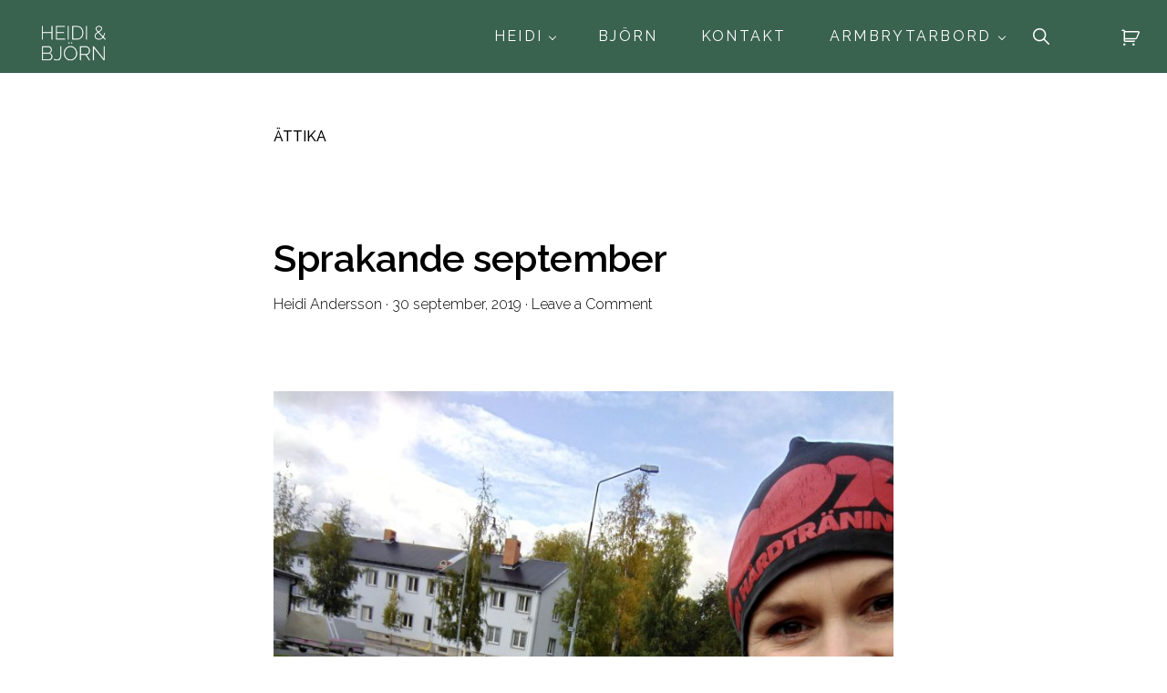

--- FILE ---
content_type: text/html; charset=UTF-8
request_url: https://heidiandersson.com/tag/attika/
body_size: 17743
content:
<!DOCTYPE html>
<html lang="sv-SE">
<head >
<meta charset="UTF-8" />
<meta name="viewport" content="width=device-width, initial-scale=1" />
<title>Etikett: ättika - Heidi &amp; Björn</title>
		<style>img:is([sizes="auto" i], [sizes^="auto," i]) { contain-intrinsic-size: 3000px 1500px }</style>
		
<!-- The SEO Framework av Sybre Waaijer -->
<meta name="robots" content="max-snippet:-1,max-image-preview:large,max-video-preview:-1" />
<link rel="canonical" href="https://heidiandersson.com/tag/attika/" />
<meta property="og:type" content="website" />
<meta property="og:locale" content="sv_SE" />
<meta property="og:site_name" content="Heidi &amp; Björn" />
<meta property="og:title" content="Etikett: ättika" />
<meta property="og:url" content="https://heidiandersson.com/tag/attika/" />
<meta property="og:image" content="https://heidiandersson.com/wp-content/uploads/2024/09/cropped-HB1-1.png" />
<meta property="og:image:width" content="1160" />
<meta property="og:image:height" content="768" />
<meta name="twitter:card" content="summary_large_image" />
<meta name="twitter:title" content="Etikett: ättika" />
<meta name="twitter:image" content="https://heidiandersson.com/wp-content/uploads/2024/09/cropped-HB1-1.png" />
<script type="application/ld+json">{"@context":"https://schema.org","@graph":[{"@type":"WebSite","@id":"https://heidiandersson.com/#/schema/WebSite","url":"https://heidiandersson.com/","name":"Heidi & Björn","inLanguage":"sv-SE","potentialAction":{"@type":"SearchAction","target":{"@type":"EntryPoint","urlTemplate":"https://heidiandersson.com/search/{search_term_string}/"},"query-input":"required name=search_term_string"},"publisher":{"@type":"Organization","@id":"https://heidiandersson.com/#/schema/Organization","name":"Heidi & Björn","url":"https://heidiandersson.com/","logo":{"@type":"ImageObject","url":"https://heidiandersson.com/wp-content/uploads/2024/09/cropped-HB1-1.png","contentUrl":"https://heidiandersson.com/wp-content/uploads/2024/09/cropped-HB1-1.png","width":1160,"height":768,"contentSize":"20795"}}},{"@type":"CollectionPage","@id":"https://heidiandersson.com/tag/attika/","url":"https://heidiandersson.com/tag/attika/","name":"Etikett: ättika - Heidi & Björn","inLanguage":"sv-SE","isPartOf":{"@id":"https://heidiandersson.com/#/schema/WebSite"},"breadcrumb":{"@type":"BreadcrumbList","@id":"https://heidiandersson.com/#/schema/BreadcrumbList","itemListElement":[{"@type":"ListItem","position":1,"item":"https://heidiandersson.com/","name":"Heidi & Björn"},{"@type":"ListItem","position":2,"name":"Etikett: ättika"}]}}]}</script>
<!-- / The SEO Framework av Sybre Waaijer | 4.24ms meta | 1.23ms boot -->

<link rel='dns-prefetch' href='//maxcdn.bootstrapcdn.com' />
<link rel='dns-prefetch' href='//fonts.googleapis.com' />
<link rel='dns-prefetch' href='//unpkg.com' />
<link rel="alternate" type="application/rss+xml" title="Heidi &amp; Björn &raquo; Webbflöde" href="https://heidiandersson.com/feed/" />
<link rel="alternate" type="application/rss+xml" title="Heidi &amp; Björn &raquo; Kommentarsflöde" href="https://heidiandersson.com/comments/feed/" />
<link rel="alternate" type="application/rss+xml" title="Heidi &amp; Björn &raquo; etikettflöde för ättika" href="https://heidiandersson.com/tag/attika/feed/" />
<script>
window._wpemojiSettings = {"baseUrl":"https:\/\/s.w.org\/images\/core\/emoji\/15.0.3\/72x72\/","ext":".png","svgUrl":"https:\/\/s.w.org\/images\/core\/emoji\/15.0.3\/svg\/","svgExt":".svg","source":{"concatemoji":"https:\/\/heidiandersson.com\/wp-includes\/js\/wp-emoji-release.min.js?ver=6.6.4"}};
/*! This file is auto-generated */
!function(i,n){var o,s,e;function c(e){try{var t={supportTests:e,timestamp:(new Date).valueOf()};sessionStorage.setItem(o,JSON.stringify(t))}catch(e){}}function p(e,t,n){e.clearRect(0,0,e.canvas.width,e.canvas.height),e.fillText(t,0,0);var t=new Uint32Array(e.getImageData(0,0,e.canvas.width,e.canvas.height).data),r=(e.clearRect(0,0,e.canvas.width,e.canvas.height),e.fillText(n,0,0),new Uint32Array(e.getImageData(0,0,e.canvas.width,e.canvas.height).data));return t.every(function(e,t){return e===r[t]})}function u(e,t,n){switch(t){case"flag":return n(e,"\ud83c\udff3\ufe0f\u200d\u26a7\ufe0f","\ud83c\udff3\ufe0f\u200b\u26a7\ufe0f")?!1:!n(e,"\ud83c\uddfa\ud83c\uddf3","\ud83c\uddfa\u200b\ud83c\uddf3")&&!n(e,"\ud83c\udff4\udb40\udc67\udb40\udc62\udb40\udc65\udb40\udc6e\udb40\udc67\udb40\udc7f","\ud83c\udff4\u200b\udb40\udc67\u200b\udb40\udc62\u200b\udb40\udc65\u200b\udb40\udc6e\u200b\udb40\udc67\u200b\udb40\udc7f");case"emoji":return!n(e,"\ud83d\udc26\u200d\u2b1b","\ud83d\udc26\u200b\u2b1b")}return!1}function f(e,t,n){var r="undefined"!=typeof WorkerGlobalScope&&self instanceof WorkerGlobalScope?new OffscreenCanvas(300,150):i.createElement("canvas"),a=r.getContext("2d",{willReadFrequently:!0}),o=(a.textBaseline="top",a.font="600 32px Arial",{});return e.forEach(function(e){o[e]=t(a,e,n)}),o}function t(e){var t=i.createElement("script");t.src=e,t.defer=!0,i.head.appendChild(t)}"undefined"!=typeof Promise&&(o="wpEmojiSettingsSupports",s=["flag","emoji"],n.supports={everything:!0,everythingExceptFlag:!0},e=new Promise(function(e){i.addEventListener("DOMContentLoaded",e,{once:!0})}),new Promise(function(t){var n=function(){try{var e=JSON.parse(sessionStorage.getItem(o));if("object"==typeof e&&"number"==typeof e.timestamp&&(new Date).valueOf()<e.timestamp+604800&&"object"==typeof e.supportTests)return e.supportTests}catch(e){}return null}();if(!n){if("undefined"!=typeof Worker&&"undefined"!=typeof OffscreenCanvas&&"undefined"!=typeof URL&&URL.createObjectURL&&"undefined"!=typeof Blob)try{var e="postMessage("+f.toString()+"("+[JSON.stringify(s),u.toString(),p.toString()].join(",")+"));",r=new Blob([e],{type:"text/javascript"}),a=new Worker(URL.createObjectURL(r),{name:"wpTestEmojiSupports"});return void(a.onmessage=function(e){c(n=e.data),a.terminate(),t(n)})}catch(e){}c(n=f(s,u,p))}t(n)}).then(function(e){for(var t in e)n.supports[t]=e[t],n.supports.everything=n.supports.everything&&n.supports[t],"flag"!==t&&(n.supports.everythingExceptFlag=n.supports.everythingExceptFlag&&n.supports[t]);n.supports.everythingExceptFlag=n.supports.everythingExceptFlag&&!n.supports.flag,n.DOMReady=!1,n.readyCallback=function(){n.DOMReady=!0}}).then(function(){return e}).then(function(){var e;n.supports.everything||(n.readyCallback(),(e=n.source||{}).concatemoji?t(e.concatemoji):e.wpemoji&&e.twemoji&&(t(e.twemoji),t(e.wpemoji)))}))}((window,document),window._wpemojiSettings);
</script>
<link rel='stylesheet' id='genesis-blocks-style-css-css' href='https://heidiandersson.com/wp-content/plugins/genesis-page-builder/vendor/genesis/blocks/dist/style-blocks.build.css?ver=1718734042' media='all' />
<link rel='stylesheet' id='sbi_styles-css' href='https://heidiandersson.com/wp-content/plugins/instagram-feed/css/sbi-styles.min.css?ver=6.10.0' media='all' />
<link rel='stylesheet' id='monochrome-pro-css' href='https://heidiandersson.com/wp-content/themes/monochrome-pro/style.css?ver=1.6.1' media='all' />
<style id='monochrome-pro-inline-css'>


		a,
		.entry-meta a:hover,
		.entry-meta a:focus,
		.entry-title a:hover,
		.entry-title a:focus,
		.genesis-nav-menu a:focus,
		.genesis-nav-menu a:hover,
		.genesis-nav-menu .current-menu-item > a,
		.genesis-nav-menu .toggle-header-search:focus,
		.genesis-nav-menu .toggle-header-search:hover,
		.genesis-responsive-menu .genesis-nav-menu a:focus,
		.genesis-responsive-menu .genesis-nav-menu a:hover,
		.sub-menu-toggle:focus,
		.sub-menu-toggle:hover,
		#genesis-mobile-nav-primary:focus,
		#genesis-mobile-nav-primary:hover {
			color: #729185;
		}

		@media only screen and (max-width: 1023px) {
			.genesis-responsive-menu .genesis-nav-menu a:focus,
			.genesis-responsive-menu .genesis-nav-menu a:hover,
			.genesis-responsive-menu .genesis-nav-menu .sub-menu .menu-item a:focus,
			.genesis-responsive-menu .genesis-nav-menu .sub-menu .menu-item a:hover,
			.genesis-responsive-menu.nav-primary .genesis-nav-menu .sub-menu .current-menu-item > a {
				color: #729185;
			}
		}

		

		button:hover,
		button:focus,
		input:hover[type="button"],
		input:hover[type="reset"],
		input:hover[type="submit"],
		input:focus[type="button"],
		input:focus[type="reset"],
		input:focus[type="submit"],
		.archive-pagination a:hover,
		.archive-pagination a:focus,
		.archive-pagination li.active a,
		.button:hover,
		.button:focus,
		.image-section button:hover,
		.image-section button:focus,
		.image-section input[type="button"]:hover,
		.image-section input[type="button"]:focus,
		.image-section input[type="reset"]:hover,
		.image-section input[type="reset"]:focus,
		.image-section input[type="submit"]:hover,
		.image-section input[type="submit"]:focus,
		.image-section .button:hover,
		.image-section .button:focus,
		.image-section .more-link:hover,
		.image-section .more-link:focus,
		.more-link:hover,
		.more-link:focus,
		.site-container div.wpforms-container-full .wpforms-form input[type="submit"]:focus,
		.site-container div.wpforms-container-full .wpforms-form input[type="submit"]:hover,
		.site-container div.wpforms-container-full .wpforms-form button[type="submit"]:focus,
		.site-container div.wpforms-container-full .wpforms-form button[type="submit"]:hover {
			background-color: #39624f;
			color: #ffffff;
		}
		
</style>
<style id='wp-emoji-styles-inline-css'>

	img.wp-smiley, img.emoji {
		display: inline !important;
		border: none !important;
		box-shadow: none !important;
		height: 1em !important;
		width: 1em !important;
		margin: 0 0.07em !important;
		vertical-align: -0.1em !important;
		background: none !important;
		padding: 0 !important;
	}
</style>
<link rel='stylesheet' id='wp-block-library-css' href='https://heidiandersson.com/wp-includes/css/dist/block-library/style.min.css?ver=6.6.4' media='all' />
<link rel='stylesheet' id='visual-portfolio-block-filter-by-category-css' href='https://heidiandersson.com/wp-content/plugins/visual-portfolio/build/gutenberg/blocks/filter-by-category/style.css?ver=1762824851' media='all' />
<link rel='stylesheet' id='visual-portfolio-block-pagination-css' href='https://heidiandersson.com/wp-content/plugins/visual-portfolio/build/gutenberg/blocks/pagination/style.css?ver=1762824851' media='all' />
<link rel='stylesheet' id='visual-portfolio-block-sort-css' href='https://heidiandersson.com/wp-content/plugins/visual-portfolio/build/gutenberg/blocks/sort/style.css?ver=1762824851' media='all' />
<link rel='stylesheet' id='cr-frontend-css-css' href='https://heidiandersson.com/wp-content/plugins/customer-reviews-woocommerce/css/frontend.css?ver=5.90.0' media='all' />
<link rel='stylesheet' id='cr-badges-css-css' href='https://heidiandersson.com/wp-content/plugins/customer-reviews-woocommerce/css/badges.css?ver=5.90.0' media='all' />
<style id='classic-theme-styles-inline-css'>
/*! This file is auto-generated */
.wp-block-button__link{color:#fff;background-color:#32373c;border-radius:9999px;box-shadow:none;text-decoration:none;padding:calc(.667em + 2px) calc(1.333em + 2px);font-size:1.125em}.wp-block-file__button{background:#32373c;color:#fff;text-decoration:none}
</style>
<style id='global-styles-inline-css'>
:root{--wp--preset--aspect-ratio--square: 1;--wp--preset--aspect-ratio--4-3: 4/3;--wp--preset--aspect-ratio--3-4: 3/4;--wp--preset--aspect-ratio--3-2: 3/2;--wp--preset--aspect-ratio--2-3: 2/3;--wp--preset--aspect-ratio--16-9: 16/9;--wp--preset--aspect-ratio--9-16: 9/16;--wp--preset--color--black: #000000;--wp--preset--color--cyan-bluish-gray: #abb8c3;--wp--preset--color--white: #ffffff;--wp--preset--color--pale-pink: #f78da7;--wp--preset--color--vivid-red: #cf2e2e;--wp--preset--color--luminous-vivid-orange: #ff6900;--wp--preset--color--luminous-vivid-amber: #fcb900;--wp--preset--color--light-green-cyan: #7bdcb5;--wp--preset--color--vivid-green-cyan: #00d084;--wp--preset--color--pale-cyan-blue: #8ed1fc;--wp--preset--color--vivid-cyan-blue: #0693e3;--wp--preset--color--vivid-purple: #9b51e0;--wp--preset--color--theme-primary: #729185;--wp--preset--color--theme-secondary: #39624f;--wp--preset--gradient--vivid-cyan-blue-to-vivid-purple: linear-gradient(135deg,rgba(6,147,227,1) 0%,rgb(155,81,224) 100%);--wp--preset--gradient--light-green-cyan-to-vivid-green-cyan: linear-gradient(135deg,rgb(122,220,180) 0%,rgb(0,208,130) 100%);--wp--preset--gradient--luminous-vivid-amber-to-luminous-vivid-orange: linear-gradient(135deg,rgba(252,185,0,1) 0%,rgba(255,105,0,1) 100%);--wp--preset--gradient--luminous-vivid-orange-to-vivid-red: linear-gradient(135deg,rgba(255,105,0,1) 0%,rgb(207,46,46) 100%);--wp--preset--gradient--very-light-gray-to-cyan-bluish-gray: linear-gradient(135deg,rgb(238,238,238) 0%,rgb(169,184,195) 100%);--wp--preset--gradient--cool-to-warm-spectrum: linear-gradient(135deg,rgb(74,234,220) 0%,rgb(151,120,209) 20%,rgb(207,42,186) 40%,rgb(238,44,130) 60%,rgb(251,105,98) 80%,rgb(254,248,76) 100%);--wp--preset--gradient--blush-light-purple: linear-gradient(135deg,rgb(255,206,236) 0%,rgb(152,150,240) 100%);--wp--preset--gradient--blush-bordeaux: linear-gradient(135deg,rgb(254,205,165) 0%,rgb(254,45,45) 50%,rgb(107,0,62) 100%);--wp--preset--gradient--luminous-dusk: linear-gradient(135deg,rgb(255,203,112) 0%,rgb(199,81,192) 50%,rgb(65,88,208) 100%);--wp--preset--gradient--pale-ocean: linear-gradient(135deg,rgb(255,245,203) 0%,rgb(182,227,212) 50%,rgb(51,167,181) 100%);--wp--preset--gradient--electric-grass: linear-gradient(135deg,rgb(202,248,128) 0%,rgb(113,206,126) 100%);--wp--preset--gradient--midnight: linear-gradient(135deg,rgb(2,3,129) 0%,rgb(40,116,252) 100%);--wp--preset--font-size--small: 14px;--wp--preset--font-size--medium: 20px;--wp--preset--font-size--large: 22px;--wp--preset--font-size--x-large: 42px;--wp--preset--font-size--normal: 18px;--wp--preset--font-size--larger: 26px;--wp--preset--spacing--20: 0.44rem;--wp--preset--spacing--30: 0.67rem;--wp--preset--spacing--40: 1rem;--wp--preset--spacing--50: 1.5rem;--wp--preset--spacing--60: 2.25rem;--wp--preset--spacing--70: 3.38rem;--wp--preset--spacing--80: 5.06rem;--wp--preset--shadow--natural: 6px 6px 9px rgba(0, 0, 0, 0.2);--wp--preset--shadow--deep: 12px 12px 50px rgba(0, 0, 0, 0.4);--wp--preset--shadow--sharp: 6px 6px 0px rgba(0, 0, 0, 0.2);--wp--preset--shadow--outlined: 6px 6px 0px -3px rgba(255, 255, 255, 1), 6px 6px rgba(0, 0, 0, 1);--wp--preset--shadow--crisp: 6px 6px 0px rgba(0, 0, 0, 1);}:where(.is-layout-flex){gap: 0.5em;}:where(.is-layout-grid){gap: 0.5em;}body .is-layout-flex{display: flex;}.is-layout-flex{flex-wrap: wrap;align-items: center;}.is-layout-flex > :is(*, div){margin: 0;}body .is-layout-grid{display: grid;}.is-layout-grid > :is(*, div){margin: 0;}:where(.wp-block-columns.is-layout-flex){gap: 2em;}:where(.wp-block-columns.is-layout-grid){gap: 2em;}:where(.wp-block-post-template.is-layout-flex){gap: 1.25em;}:where(.wp-block-post-template.is-layout-grid){gap: 1.25em;}.has-black-color{color: var(--wp--preset--color--black) !important;}.has-cyan-bluish-gray-color{color: var(--wp--preset--color--cyan-bluish-gray) !important;}.has-white-color{color: var(--wp--preset--color--white) !important;}.has-pale-pink-color{color: var(--wp--preset--color--pale-pink) !important;}.has-vivid-red-color{color: var(--wp--preset--color--vivid-red) !important;}.has-luminous-vivid-orange-color{color: var(--wp--preset--color--luminous-vivid-orange) !important;}.has-luminous-vivid-amber-color{color: var(--wp--preset--color--luminous-vivid-amber) !important;}.has-light-green-cyan-color{color: var(--wp--preset--color--light-green-cyan) !important;}.has-vivid-green-cyan-color{color: var(--wp--preset--color--vivid-green-cyan) !important;}.has-pale-cyan-blue-color{color: var(--wp--preset--color--pale-cyan-blue) !important;}.has-vivid-cyan-blue-color{color: var(--wp--preset--color--vivid-cyan-blue) !important;}.has-vivid-purple-color{color: var(--wp--preset--color--vivid-purple) !important;}.has-black-background-color{background-color: var(--wp--preset--color--black) !important;}.has-cyan-bluish-gray-background-color{background-color: var(--wp--preset--color--cyan-bluish-gray) !important;}.has-white-background-color{background-color: var(--wp--preset--color--white) !important;}.has-pale-pink-background-color{background-color: var(--wp--preset--color--pale-pink) !important;}.has-vivid-red-background-color{background-color: var(--wp--preset--color--vivid-red) !important;}.has-luminous-vivid-orange-background-color{background-color: var(--wp--preset--color--luminous-vivid-orange) !important;}.has-luminous-vivid-amber-background-color{background-color: var(--wp--preset--color--luminous-vivid-amber) !important;}.has-light-green-cyan-background-color{background-color: var(--wp--preset--color--light-green-cyan) !important;}.has-vivid-green-cyan-background-color{background-color: var(--wp--preset--color--vivid-green-cyan) !important;}.has-pale-cyan-blue-background-color{background-color: var(--wp--preset--color--pale-cyan-blue) !important;}.has-vivid-cyan-blue-background-color{background-color: var(--wp--preset--color--vivid-cyan-blue) !important;}.has-vivid-purple-background-color{background-color: var(--wp--preset--color--vivid-purple) !important;}.has-black-border-color{border-color: var(--wp--preset--color--black) !important;}.has-cyan-bluish-gray-border-color{border-color: var(--wp--preset--color--cyan-bluish-gray) !important;}.has-white-border-color{border-color: var(--wp--preset--color--white) !important;}.has-pale-pink-border-color{border-color: var(--wp--preset--color--pale-pink) !important;}.has-vivid-red-border-color{border-color: var(--wp--preset--color--vivid-red) !important;}.has-luminous-vivid-orange-border-color{border-color: var(--wp--preset--color--luminous-vivid-orange) !important;}.has-luminous-vivid-amber-border-color{border-color: var(--wp--preset--color--luminous-vivid-amber) !important;}.has-light-green-cyan-border-color{border-color: var(--wp--preset--color--light-green-cyan) !important;}.has-vivid-green-cyan-border-color{border-color: var(--wp--preset--color--vivid-green-cyan) !important;}.has-pale-cyan-blue-border-color{border-color: var(--wp--preset--color--pale-cyan-blue) !important;}.has-vivid-cyan-blue-border-color{border-color: var(--wp--preset--color--vivid-cyan-blue) !important;}.has-vivid-purple-border-color{border-color: var(--wp--preset--color--vivid-purple) !important;}.has-vivid-cyan-blue-to-vivid-purple-gradient-background{background: var(--wp--preset--gradient--vivid-cyan-blue-to-vivid-purple) !important;}.has-light-green-cyan-to-vivid-green-cyan-gradient-background{background: var(--wp--preset--gradient--light-green-cyan-to-vivid-green-cyan) !important;}.has-luminous-vivid-amber-to-luminous-vivid-orange-gradient-background{background: var(--wp--preset--gradient--luminous-vivid-amber-to-luminous-vivid-orange) !important;}.has-luminous-vivid-orange-to-vivid-red-gradient-background{background: var(--wp--preset--gradient--luminous-vivid-orange-to-vivid-red) !important;}.has-very-light-gray-to-cyan-bluish-gray-gradient-background{background: var(--wp--preset--gradient--very-light-gray-to-cyan-bluish-gray) !important;}.has-cool-to-warm-spectrum-gradient-background{background: var(--wp--preset--gradient--cool-to-warm-spectrum) !important;}.has-blush-light-purple-gradient-background{background: var(--wp--preset--gradient--blush-light-purple) !important;}.has-blush-bordeaux-gradient-background{background: var(--wp--preset--gradient--blush-bordeaux) !important;}.has-luminous-dusk-gradient-background{background: var(--wp--preset--gradient--luminous-dusk) !important;}.has-pale-ocean-gradient-background{background: var(--wp--preset--gradient--pale-ocean) !important;}.has-electric-grass-gradient-background{background: var(--wp--preset--gradient--electric-grass) !important;}.has-midnight-gradient-background{background: var(--wp--preset--gradient--midnight) !important;}.has-small-font-size{font-size: var(--wp--preset--font-size--small) !important;}.has-medium-font-size{font-size: var(--wp--preset--font-size--medium) !important;}.has-large-font-size{font-size: var(--wp--preset--font-size--large) !important;}.has-x-large-font-size{font-size: var(--wp--preset--font-size--x-large) !important;}
:where(.wp-block-post-template.is-layout-flex){gap: 1.25em;}:where(.wp-block-post-template.is-layout-grid){gap: 1.25em;}
:where(.wp-block-columns.is-layout-flex){gap: 2em;}:where(.wp-block-columns.is-layout-grid){gap: 2em;}
:root :where(.wp-block-pullquote){font-size: 1.5em;line-height: 1.6;}
:where(.wp-block-visual-portfolio-loop.is-layout-flex){gap: 1.25em;}:where(.wp-block-visual-portfolio-loop.is-layout-grid){gap: 1.25em;}
</style>
<link rel='stylesheet' id='vaia-adminbar-css' href='https://heidiandersson.com/wp-content/mu-plugins/vaia-cloud/assets/adminbar.css?ver=1749520450' media='all' />
<link rel='stylesheet' id='genesis-page-builder-frontend-styles-css' href='https://heidiandersson.com/wp-content/plugins/genesis-page-builder/build/style-blocks.css?ver=1718734042' media='all' />
<link rel='stylesheet' id='woocommerce-layout-css' href='https://heidiandersson.com/wp-content/plugins/woocommerce/assets/css/woocommerce-layout.css?ver=9.8.6' media='all' />
<link rel='stylesheet' id='woocommerce-smallscreen-css' href='https://heidiandersson.com/wp-content/plugins/woocommerce/assets/css/woocommerce-smallscreen.css?ver=9.8.6' media='only screen and (max-width: 800px)' />
<link rel='stylesheet' id='woocommerce-general-css' href='https://heidiandersson.com/wp-content/plugins/woocommerce/assets/css/woocommerce.css?ver=9.8.6' media='all' />
<link rel='stylesheet' id='monochrome-woocommerce-styles-css' href='https://heidiandersson.com/wp-content/themes/monochrome-pro/lib/woocommerce/monochrome-woocommerce.css?ver=1.6.1' media='screen' />
<style id='monochrome-woocommerce-styles-inline-css'>


		.woocommerce div.product p.price,
		.woocommerce div.product span.price,
		.woocommerce div.product .woocommerce-tabs ul.tabs li a:focus,
		.woocommerce div.product .woocommerce-tabs ul.tabs li a:hover,
		.woocommerce ul.products li.product h3:hover,
		.woocommerce ul.products li.product .price,
		.woocommerce .woocommerce-breadcrumb a:focus,
		.woocommerce .woocommerce-breadcrumb a:hover,
		.woocommerce .widget_layered_nav ul li.chosen a::before,
		.woocommerce .widget_layered_nav_filters ul li a::before,
		.woocommerce .widget_rating_filter ul li.chosen a::before,
		.woocommerce .widget_rating_filter ul li.chosen a::before {
			color: #729185;
		}

	

		.woocommerce-error::before,
		.woocommerce-info::before,
		.woocommerce-message::before {
			color: #39624f;
		}

		.content .wc-block-grid__product-add-to-cart .wp-block-button__link.add_to_cart_button:focus,
		.content .wc-block-grid__product-add-to-cart .wp-block-button__link.add_to_cart_button:hover,
		.woocommerce a.button:focus,
		.woocommerce a.button:hover,
		.woocommerce a.button.alt:focus,
		.woocommerce a.button.alt:hover,
		.woocommerce button.button:focus,
		.woocommerce button.button:hover,
		.woocommerce button.button.alt:focus,
		.woocommerce button.button.alt:hover,
		.woocommerce input.button:focus,
		.woocommerce input.button:hover,
		.woocommerce input.button.alt:focus,
		.woocommerce input.button.alt:hover,
		.woocommerce input[type="submit"]:focus,
		.woocommerce input[type="submit"]:hover,
		.woocommerce span.onsale,
		.woocommerce #respond input#submit:focus,
		.woocommerce #respond input#submit:hover,
		.woocommerce #respond input#submit.alt:focus,
		.woocommerce #respond input#submit.alt:hover,
		.woocommerce.widget_price_filter .ui-slider .ui-slider-handle,
		.woocommerce.widget_price_filter .ui-slider .ui-slider-range {
			background-color: #39624f;
			color: #ffffff;
		}

		ul.woocommerce-error,
		.woocommerce-error,
		.woocommerce-info,
		.woocommerce-message {
			border-top-color: #39624f;
		}

	
</style>
<style id='woocommerce-inline-inline-css'>
.woocommerce form .form-row .required { visibility: visible; }
</style>
<link rel='stylesheet' id='cff-css' href='https://heidiandersson.com/wp-content/plugins/custom-facebook-feed/assets/css/cff-style.min.css?ver=4.3.4' media='all' />
<link rel='stylesheet' id='sb-font-awesome-css' href='https://maxcdn.bootstrapcdn.com/font-awesome/4.7.0/css/font-awesome.min.css?ver=6.6.4' media='all' />
<link rel='stylesheet' id='brands-styles-css' href='https://heidiandersson.com/wp-content/plugins/woocommerce/assets/css/brands.css?ver=9.8.6' media='all' />
<link rel='stylesheet' id='monochrome-fonts-css' href='//fonts.googleapis.com/css?family=Muli%3A300%2C300i%2C400%2C400i%2C600%2C600i%7COpen+Sans+Condensed%3A300&#038;ver=1.6.1' media='all' />
<link rel='stylesheet' id='monochrome-ionicons-css' href='//unpkg.com/ionicons@4.1.2/dist/css/ionicons.min.css?ver=1.6.1' media='all' />
<link rel='stylesheet' id='monochrome-pro-gutenberg-css' href='https://heidiandersson.com/wp-content/themes/monochrome-pro/lib/gutenberg/front-end.css?ver=1.6.1' media='all' />
<style id='monochrome-pro-gutenberg-inline-css'>
.gb-block-post-grid .gb-post-grid-items .gb-block-post-grid-title a:hover {
	color: #729185;
}

.site-container .wp-block-button .wp-block-button__link {
	background-color: #39624f;
}

.wp-block-button .wp-block-button__link:not(.has-background),
.wp-block-button .wp-block-button__link:not(.has-background):focus,
.wp-block-button .wp-block-button__link:not(.has-background):hover {
	color: #ffffff;
}

.site-container .wp-block-button.is-style-outline .wp-block-button__link {
	color: #39624f;
}

.site-container .wp-block-button.is-style-outline .wp-block-button__link:focus,
.site-container .wp-block-button.is-style-outline .wp-block-button__link:hover {
	color: #5c8572;
}

.site-container .wp-block-pullquote.is-style-solid-color {
	background-color: #39624f;
}		.site-container .has-small-font-size {
			font-size: 14px;
		}		.site-container .has-normal-font-size {
			font-size: 18px;
		}		.site-container .has-large-font-size {
			font-size: 22px;
		}		.site-container .has-larger-font-size {
			font-size: 26px;
		}		.site-container .has-theme-primary-color,
		.site-container .wp-block-button .wp-block-button__link.has-theme-primary-color,
		.site-container .wp-block-button.is-style-outline .wp-block-button__link.has-theme-primary-color {
			color: #729185;
		}

		.site-container .has-theme-primary-background-color,
		.site-container .wp-block-button .wp-block-button__link.has-theme-primary-background-color,
		.site-container .wp-block-pullquote.is-style-solid-color.has-theme-primary-background-color {
			background-color: #729185;
		}		.site-container .has-theme-secondary-color,
		.site-container .wp-block-button .wp-block-button__link.has-theme-secondary-color,
		.site-container .wp-block-button.is-style-outline .wp-block-button__link.has-theme-secondary-color {
			color: #39624f;
		}

		.site-container .has-theme-secondary-background-color,
		.site-container .wp-block-button .wp-block-button__link.has-theme-secondary-background-color,
		.site-container .wp-block-pullquote.is-style-solid-color.has-theme-secondary-background-color {
			background-color: #39624f;
		}
</style>
<link rel='stylesheet' id='mm-compiled-options-mobmenu-css' href='https://heidiandersson.com/wp-content/uploads/dynamic-mobmenu.css?ver=2.8.8-531' media='all' />
<link rel='stylesheet' id='mm-google-webfont-raleway-css' href='//fonts.googleapis.com/css?family=Raleway%3A300%2Cinherit%2C400&#038;subset=latin%2Clatin-ext&#038;ver=6.6.4' media='all' />
<link rel='stylesheet' id='mm-google-webfont-alegreya-css' href='//fonts.googleapis.com/css?family=Alegreya%3A100%2C400&#038;subset=latin%2Clatin-ext&#038;ver=6.6.4' media='all' />
<link rel='stylesheet' id='mm-google-webfont-montserrat-css' href='//fonts.googleapis.com/css?family=Montserrat%3Ainherit%2C400&#038;subset=latin%2Clatin-ext&#038;ver=6.6.4' media='all' />
<link rel='stylesheet' id='cssmobmenu-icons-css' href='https://heidiandersson.com/wp-content/plugins/mobile-menu/includes/css/mobmenu-icons.css?ver=6.6.4' media='all' />
<link rel='stylesheet' id='cssmobmenu-css' href='https://heidiandersson.com/wp-content/plugins/mobile-menu/includes/css/mobmenu.css?ver=2.8.8' media='all' />
<style id='block-visibility-screen-size-styles-inline-css'>
/* Large screens (desktops, 992px and up) */
@media ( min-width: 992px ) {
	.block-visibility-hide-large-screen {
		display: none !important;
	}
}

/* Medium screens (tablets, between 768px and 992px) */
@media ( min-width: 768px ) and ( max-width: 991.98px ) {
	.block-visibility-hide-medium-screen {
		display: none !important;
	}
}

/* Small screens (mobile devices, less than 768px) */
@media ( max-width: 767.98px ) {
	.block-visibility-hide-small-screen {
		display: none !important;
	}
}
</style>
<script src="https://heidiandersson.com/wp-includes/js/jquery/jquery.min.js?ver=3.7.1" id="jquery-core-js"></script>
<script src="https://heidiandersson.com/wp-includes/js/jquery/jquery-migrate.min.js?ver=3.4.1" id="jquery-migrate-js"></script>
<script id="adminbar-js-js-extra">
var vaiaAjax = {"ajaxurl":"https:\/\/heidiandersson.com\/wp-admin\/admin-ajax.php","nonce":"7d2282b7ff"};
</script>
<script src="https://heidiandersson.com/wp-content/mu-plugins/vaia-cloud/assets/adminbar.js?ver=1749520450" id="adminbar-js-js"></script>
<script src="https://heidiandersson.com/wp-content/plugins/woocommerce/assets/js/jquery-blockui/jquery.blockUI.min.js?ver=2.7.0-wc.9.8.6" id="jquery-blockui-js" defer data-wp-strategy="defer"></script>
<script id="wc-add-to-cart-js-extra">
var wc_add_to_cart_params = {"ajax_url":"\/wp-admin\/admin-ajax.php","wc_ajax_url":"\/?wc-ajax=%%endpoint%%","i18n_view_cart":"Visa varukorg","cart_url":"https:\/\/heidiandersson.com\/varukorg\/","is_cart":"","cart_redirect_after_add":"no"};
</script>
<script src="https://heidiandersson.com/wp-content/plugins/woocommerce/assets/js/frontend/add-to-cart.min.js?ver=9.8.6" id="wc-add-to-cart-js" defer data-wp-strategy="defer"></script>
<script src="https://heidiandersson.com/wp-content/plugins/woocommerce/assets/js/js-cookie/js.cookie.min.js?ver=2.1.4-wc.9.8.6" id="js-cookie-js" defer data-wp-strategy="defer"></script>
<script id="woocommerce-js-extra">
var woocommerce_params = {"ajax_url":"\/wp-admin\/admin-ajax.php","wc_ajax_url":"\/?wc-ajax=%%endpoint%%","i18n_password_show":"Visa l\u00f6senord","i18n_password_hide":"D\u00f6lj l\u00f6senord"};
</script>
<script src="https://heidiandersson.com/wp-content/plugins/woocommerce/assets/js/frontend/woocommerce.min.js?ver=9.8.6" id="woocommerce-js" defer data-wp-strategy="defer"></script>
<script src="https://heidiandersson.com/wp-content/plugins/mobile-menu/includes/js/mobmenu.js?ver=2.8.8" id="mobmenujs-js"></script>
<link rel="https://api.w.org/" href="https://heidiandersson.com/wp-json/" /><link rel="alternate" title="JSON" type="application/json" href="https://heidiandersson.com/wp-json/wp/v2/tags/453" /><link rel="EditURI" type="application/rsd+xml" title="RSD" href="https://heidiandersson.com/xmlrpc.php?rsd" />
<script type='text/javascript'>
/* <![CDATA[ */
var VPData = {"version":"3.4.1","pro":false,"__":{"couldnt_retrieve_vp":"Couldn't retrieve Visual Portfolio ID.","pswp_close":"Close (Esc)","pswp_share":"Share","pswp_fs":"Toggle fullscreen","pswp_zoom":"Zoom in\/out","pswp_prev":"Previous (arrow left)","pswp_next":"Next (arrow right)","pswp_share_fb":"Share on Facebook","pswp_share_tw":"Tweet","pswp_share_x":"X","pswp_share_pin":"Pin it","pswp_download":"Download","fancybox_close":"Close","fancybox_next":"Next","fancybox_prev":"Previous","fancybox_error":"The requested content cannot be loaded. <br \/> Please try again later.","fancybox_play_start":"Start slideshow","fancybox_play_stop":"Pause slideshow","fancybox_full_screen":"Full screen","fancybox_thumbs":"Thumbnails","fancybox_download":"Download","fancybox_share":"Share","fancybox_zoom":"Zoom"},"settingsPopupGallery":{"enable_on_wordpress_images":false,"vendor":"fancybox","deep_linking":false,"deep_linking_url_to_share_images":false,"show_arrows":true,"show_counter":true,"show_zoom_button":true,"show_fullscreen_button":true,"show_share_button":true,"show_close_button":true,"show_thumbs":true,"show_download_button":false,"show_slideshow":false,"click_to_zoom":true,"restore_focus":true},"screenSizes":[320,576,768,992,1200]};
/* ]]> */
</script>
		<noscript>
			<style type="text/css">
				.vp-portfolio__preloader-wrap{display:none}.vp-portfolio__filter-wrap,.vp-portfolio__items-wrap,.vp-portfolio__pagination-wrap,.vp-portfolio__sort-wrap{opacity:1;visibility:visible}.vp-portfolio__item .vp-portfolio__item-img noscript+img,.vp-portfolio__thumbnails-wrap{display:none}
			</style>
		</noscript>
		<link rel="pingback" href="https://heidiandersson.com/xmlrpc.php" />
	<noscript><style>.woocommerce-product-gallery{ opacity: 1 !important; }</style></noscript>
			<style type="text/css">
			/* If html does not have either class, do not show lazy loaded images. */
			html:not(.vp-lazyload-enabled):not(.js) .vp-lazyload {
				display: none;
			}
		</style>
		<script>
			document.documentElement.classList.add(
				'vp-lazyload-enabled'
			);
		</script>
		<link rel="icon" href="https://heidiandersson.com/wp-content/uploads/2024/09/cropped-HB1-32x32.png" sizes="32x32" />
<link rel="icon" href="https://heidiandersson.com/wp-content/uploads/2024/09/cropped-HB1-192x192.png" sizes="192x192" />
<link rel="apple-touch-icon" href="https://heidiandersson.com/wp-content/uploads/2024/09/cropped-HB1-180x180.png" />
<meta name="msapplication-TileImage" content="https://heidiandersson.com/wp-content/uploads/2024/09/cropped-HB1-270x270.png" />
		<style id="wp-custom-css">
			/* Pilar vid menu item som har sub menu */
	.menu-item.menu-item-has-children > a > span {
    display: -webkit-box;
    display: -ms-flexbox;
    display: flex;
    -webkit-box-align: center;
    -ms-flex-align: center;
    align-items: center;
}

.menu-item.menu-item-has-children > a > span::after {
    /* display: inline-block; */
    width: 6px;
    height: 6px;
    margin-left: 8px;
    border-top: 1px solid;
    border-right: 1px solid;
    content: "";
    -webkit-transform: rotate(135deg);
    transform: rotate(135deg);
}

.sub-menu .menu-item.menu-item-has-children > a > span {
    -webkit-box-pack: justify;
    -ms-flex-pack: justify;
    justify-content: space-between;
}

.sub-menu .menu-item.menu-item-has-children > a > span::after {
    -webkit-transform: rotate(45deg);
    transform: rotate(45deg);
}

/* gör headern genomskinlig på startsidan */
.home .site-container:not(.shadow) .site-header,
.single.featured-image.header-image .site-container:not(.shadow) .site-header {
  position: fixed;
  background-color: transparent;
}

h1.woocommerce-products-header__title {
display: none;
}

.full-width-content.featured-image .site-inner {
  margin-top:100px;
}

.entry-background {
  display: none;
}

.entry-avatar .avatar {
  display: none;
}

 .wp-custom-logo .site-title > a, .wp-custom-logo .title-area, .site-header {
	transition: none;
}

.entry-header::after {
    border-bottom: 0px solid #000;
}
.site-header {
	background-color: #39624f;
	letter-spacing: 2.0px;
	color: white;
	padding-right: 120px;
}

.site-header a {
	color: white;
	font-family: raleway, helvetica, sans-serif;
}

.site-header .custom-logo-link .custom-logo {
height: 60px;
	padding-top: 4px;
}

.site-title a:hover {
	color: #729185;
}

.genesis-nav-menu a, .genesis-nav-menu .toggle-header-search {
	color: white;
}

.site-inner .entry {
	margin-bottom: 0px;
}

h1, h2, h3, h4, h5, p {
		font-family: raleway, helvetica, sans-serif;
}


.site-header nav a{
	color: #fff;
	font-family: raleway, helvetica, sans-serif;
	text-transform: uppercase;
  letter-spacing: 2.3px;
	font-size: 16px;
	padding-right: 20px;
	padding-left: 20px;
}

.home
  .content
  .entry-content
  .ab-block-container:first-child
  .ab-container-content {
  padding-top: 80px;
}

.home.header-image .site-container:not(.shadow) img.custom-logo,
.single.featured-image.header-image
  .site-container:not(.shadow)
  img.custom-logo {
  filter: invert(1);
		
}

/* Cart icon
--------------------------------------------- */

.cart-contents {
  background-color: transparent;
  color: #333;
  font-size: 20px;
  padding: 23px 18px 20px;
  position: absolute;
  right: 0px;
  top: 0;
  z-index: 9999;
}

.cart-contents:before{
  font-family: WooCommerce;
  color: #fff;
  content: "\e01d";
  font-size: 20px;
  margin-top: 20px;
  font-style: normal;
  font-weight: 400;
  padding-right: 10px;
  vertical-align: bottom;
}

.cart-contents:hover {
  background-color: #333;
  color: #fff;
  text-decoration: none;
}

.cart-contents:hover:before {
  color: #fff;
}

/* gör headern genomskinlig på heidis sida */
.page-id-192088 .site-container:not(.shadow) .site-header,
.single.featured-image.header-image .site-container:not(.shadow) .site-header {
  position: fixed;
  background-color: transparent;
}
	
	/* gör headern genomskinlig på kontaktsidan */
.page-id-7283 .site-container:not(.shadow) .site-header,
.single.featured-image.header-image .site-container:not(.shadow) .site-header {
  position: fixed;
  background-color: transparent;
}

/* gör headern genomskinlig på björns sida */
.page-id-208108 .site-container:not(.shadow) .site-header,
.single.featured-image.header-image .site-container:not(.shadow) .site-header {
  position: fixed;
  background-color: transparent;
}

/* gör headern genomskinlig på "om heidi"-sidan */
.page-id-5913 .site-container:not(.shadow) .site-header,
.single.featured-image.header-image .site-container:not(.shadow) .site-header {
  position: fixed;
  background-color: transparent;

}

.footer-widgets {
   display: flex;
    justify-content: center; /* Centrerar kolumner horisontellt */
    align-items: top; /* Centrerar innehåll vertikalt (om höjder varierar) */
	background-color: #39624f; /* Bakgrundsfärg för hela footern */
	padding: 40px 50px 10px 50px;

 /* Lägg till padding för bättre utseende */
    color: #ffffff; /* Vit text för kontrast */
    gap: 80px;
    margin: 0px 0;
}

.footer-widget {
  flex: 1;
    max-width: 300px; /* Begränsa bredden på varje kolumn */
    text-align: left; /* Centrera text och innehåll inom varje kolumn */
	background-color: #39624f; /* Bakgrundsfärg för hela footern */
    color: #ffffff; /* Vit text för widgetarna */
}

.footer-widget-1 {
    /* Anpassad stil för första widgeten */
}

.footer-widget-2 {
    /* Anpassad stil för andra widgeten */
}

.footer-widget-3 {
    /* Anpassad stil för tredje widgeten */
}

.footer-widgets .menu a {
  font-size: 17px;  
	color: white; /* Ändra färg på länkarna i menyn */
    text-decoration: none; /* Tar bort understrykningar */
}

.footer-widgets .menu li {
    margin-bottom: 0px; /* Extra utrymme mellan menyobjekten */
	padding-bottom: 3px;
}

.footer-widgets .menu a:hover {
    color: #ffffff; /* Ändra färg vid hover */
    text-decoration: underline; /* Lägg till understrykning vid hover */
}


/* Responsiv design */
@media (max-width: 768px) {
    .footer-widgets { 
			flex-direction: column;
			gap: 0px;
    }

    .footer-widget {
			margin-bottom: 0px;
			padding-bottom: 0px;
			
    }
}

@media (max-width: 1023px) {
  .js.home .site-container:not(.shadow) #genesis-mobile-nav-primary,
  .js.single .site-container:not(.shadow) #genesis-mobile-nav-primary {
    background-color: transparent;
    color: #fff;
  }
}

.site-inner {
	margin-top: 60px;
}		</style>
		</head>
<body class="archive tag tag-attika tag-453 wp-custom-logo wp-embed-responsive theme-genesis woocommerce-no-js header-full-width full-width-content genesis-breadcrumbs-hidden mob-menu-slideout-over" itemscope itemtype="https://schema.org/WebPage"><div class="site-container"><ul class="genesis-skip-link"><li><a href="#genesis-nav-primary" class="screen-reader-shortcut"> Skip to primary navigation</a></li><li><a href="#genesis-content" class="screen-reader-shortcut"> Skip to main content</a></li></ul><header class="site-header" itemscope itemtype="https://schema.org/WPHeader"><div class="wrap"><div class="title-area"><a href="https://heidiandersson.com/" class="custom-logo-link" rel="home"><img width="1160" height="768" src="https://heidiandersson.com/wp-content/uploads/2024/09/cropped-HB1-1.png" class="custom-logo" alt="Heidi &amp; Björn" decoding="async" fetchpriority="high" srcset="https://heidiandersson.com/wp-content/uploads/2024/09/cropped-HB1-1.png 1160w, https://heidiandersson.com/wp-content/uploads/2024/09/cropped-HB1-1-250x166.png 250w, https://heidiandersson.com/wp-content/uploads/2024/09/cropped-HB1-1-1024x678.png 1024w, https://heidiandersson.com/wp-content/uploads/2024/09/cropped-HB1-1-768x508.png 768w, https://heidiandersson.com/wp-content/uploads/2024/09/cropped-HB1-1-500x331.png 500w, https://heidiandersson.com/wp-content/uploads/2024/09/cropped-HB1-1-800x530.png 800w, https://heidiandersson.com/wp-content/uploads/2024/09/cropped-HB1-1-720x477.png 720w" sizes="(max-width: 1160px) 100vw, 1160px" /></a><p class="site-title" itemprop="headline">Heidi &amp; Björn</p></div><a class="cart-contents" href="https://heidiandersson.com/varukorg/" title="View your shopping cart"></a><nav class="nav-primary" aria-label="Main" itemscope itemtype="https://schema.org/SiteNavigationElement" id="genesis-nav-primary"><div class="wrap"><ul id="menu-huvudmeny" class="menu genesis-nav-menu menu-primary js-superfish"><li id="menu-item-208470" class="menu-item menu-item-type-post_type menu-item-object-page menu-item-has-children menu-item-208470"><a href="https://heidiandersson.com/blogg/" itemprop="url"><span itemprop="name">HEIDI</span></a>
<ul class="sub-menu">
	<li id="menu-item-208819" class="menu-item menu-item-type-post_type menu-item-object-page menu-item-208819"><a href="https://heidiandersson.com/blogg/" itemprop="url"><span itemprop="name">Blogg</span></a></li>
	<li id="menu-item-208472" class="menu-item menu-item-type-post_type menu-item-object-page menu-item-208472"><a href="https://heidiandersson.com/om-mig/" itemprop="url"><span itemprop="name">Om mig</span></a></li>
	<li id="menu-item-208820" class="menu-item menu-item-type-post_type menu-item-object-page menu-item-208820"><a href="https://heidiandersson.com/bryta-arm/" itemprop="url"><span itemprop="name">Armbrytning</span></a></li>
</ul>
</li>
<li id="menu-item-208471" class="menu-item menu-item-type-post_type menu-item-object-page menu-item-208471"><a href="https://heidiandersson.com/bjorn-ferry/" itemprop="url"><span itemprop="name">BJÖRN</span></a></li>
<li id="menu-item-192569" class="menu-item menu-item-type-post_type menu-item-object-page menu-item-192569"><a href="https://heidiandersson.com/kontakt/" itemprop="url"><span itemprop="name">KONTAKT</span></a></li>
<li id="menu-item-192579" class="menu-item menu-item-type-post_type menu-item-object-page menu-item-has-children menu-item-192579"><a href="https://heidiandersson.com/webbshop/" itemprop="url"><span itemprop="name">ARMBRYTARBORD</span></a>
<ul class="sub-menu">
	<li id="menu-item-209429" class="menu-item menu-item-type-post_type menu-item-object-page menu-item-209429"><a href="https://heidiandersson.com/webbshop/" itemprop="url"><span itemprop="name">Webbshop</span></a></li>
	<li id="menu-item-192551" class="menu-item menu-item-type-post_type menu-item-object-page menu-item-192551"><a href="https://heidiandersson.com/varukorg/" itemprop="url"><span itemprop="name">Varukorg</span></a></li>
	<li id="menu-item-192548" class="menu-item menu-item-type-post_type menu-item-object-page menu-item-192548"><a href="https://heidiandersson.com/till-kassan/" itemprop="url"><span itemprop="name">Kassan</span></a></li>
	<li id="menu-item-192543" class="menu-item menu-item-type-post_type menu-item-object-page menu-item-192543"><a href="https://heidiandersson.com/mitt-konto/" itemprop="url"><span itemprop="name">Mitt konto</span></a></li>
</ul>
</li>
<li class="menu-item"><a href="#header-search-wrap" aria-controls="header-search-wrap" aria-expanded="false" role="button" class="toggle-header-search"><span class="screen-reader-text">Show Search</span><span class="ionicons ion-ios-search"></span></a></li></ul></div></nav><div id="header-search-wrap" class="header-search-wrap"><form class="search-form" method="get" action="https://heidiandersson.com/" role="search" itemprop="potentialAction" itemscope itemtype="https://schema.org/SearchAction"><label class="search-form-label screen-reader-text" for="searchform-1">Search this website</label><input class="search-form-input" type="search" name="s" id="searchform-1" placeholder="Search this website" itemprop="query-input"><input class="search-form-submit" type="submit" value="Search"><meta content="https://heidiandersson.com/?s={s}" itemprop="target"></form> <a href="#" role="button" aria-expanded="false" aria-controls="header-search-wrap" class="toggle-header-search close"><span class="screen-reader-text">Hide Search</span><span class="ionicons ion-ios-close"></span></a></div></div></header><div class="site-inner"><div class="content-sidebar-wrap"><main class="content" id="genesis-content"><div class="archive-description taxonomy-archive-description taxonomy-description"><h1 class="archive-title">ättika</h1></div><article class="post-206046 post type-post status-publish format-standard has-post-thumbnail category-allmant tag-algblod tag-attika tag-cykel tag-ekohuset tag-elbil tag-fairphone tag-kott tag-larsviken tag-lastbilsmassa tag-potatis tag-svt tag-tomater entry" aria-label="Sprakande september" itemscope itemtype="https://schema.org/CreativeWork"><header class="entry-header"><h2 class="entry-title" itemprop="headline"><a class="entry-title-link" rel="bookmark" href="https://heidiandersson.com/2019/09/30/206046/">Sprakande september</a></h2>
<p class="entry-meta"><span class="entry-author" itemprop="author" itemscope itemtype="https://schema.org/Person"><a href="https://heidiandersson.com/author/heidi/" class="entry-author-link" rel="author" itemprop="url"><span class="entry-author-name" itemprop="name">Heidi Andersson</span></a></span> &middot; <time class="entry-time" itemprop="datePublished" datetime="2019-09-30T14:51:06+02:00">30 september, 2019</time> &middot; <span class="entry-comments-link"><a href="https://heidiandersson.com/2019/09/30/206046/#respond">Leave a Comment</a></span> </p></header><div class="entry-content" itemprop="text"><p><img decoding="async" class="alignnone size-large wp-image-206050" src="https://media1.heidiandersson.com/wp-content/uploads/2019/09/IMG_20190917_143834-768x1024.jpg" alt="" width="768" height="1024" srcset="https://heidiandersson.com/wp-content/uploads/2019/09/IMG_20190917_143834-768x1024.jpg 768w, https://heidiandersson.com/wp-content/uploads/2019/09/IMG_20190917_143834-188x250.jpg 188w, https://heidiandersson.com/wp-content/uploads/2019/09/IMG_20190917_143834-350x467.jpg 350w, https://heidiandersson.com/wp-content/uploads/2019/09/IMG_20190917_143834-720x960.jpg 720w" sizes="(max-width: 768px) 100vw, 768px" /><br />
Snart, mycket snart är det dags att sätta på vinterdäcken på både bilar och cyklar!</p>
<p>&#8212;</p>
<p>Här kommer en typ av rubrik och bildrapport av det som händer och sker kring oss och du är välkommen att hänga med.</p>
<p><img decoding="async" class="alignnone size-full wp-image-206065" src="https://media3.heidiandersson.com/wp-content/uploads/2019/09/fiagym.jpg" alt="" width="602" height="597" srcset="https://heidiandersson.com/wp-content/uploads/2019/09/fiagym.jpg 602w, https://heidiandersson.com/wp-content/uploads/2019/09/fiagym-250x248.jpg 250w, https://heidiandersson.com/wp-content/uploads/2019/09/fiagym-350x347.jpg 350w, https://heidiandersson.com/wp-content/uploads/2019/09/fiagym-100x100.jpg 100w" sizes="(max-width: 602px) 100vw, 602px" /></p>
<p>Kusin HulkFia med familj har varit hemma i Ensamheten/Storuman i en dryg vecka, vilket har firats med ett par timmars träning, Lerbergsmys och potatisgrävning med paltfrossa!</p>
<p><img loading="lazy" decoding="async" class="alignnone size-large wp-image-206062" src="https://media2.heidiandersson.com/wp-content/uploads/2019/09/IMG_20190927_164647-768x1024.jpg" alt="" width="768" height="1024" srcset="https://heidiandersson.com/wp-content/uploads/2019/09/IMG_20190927_164647-768x1024.jpg 768w, https://heidiandersson.com/wp-content/uploads/2019/09/IMG_20190927_164647-188x250.jpg 188w, https://heidiandersson.com/wp-content/uploads/2019/09/IMG_20190927_164647-350x467.jpg 350w, https://heidiandersson.com/wp-content/uploads/2019/09/IMG_20190927_164647-720x960.jpg 720w" sizes="(max-width: 768px) 100vw, 768px" /></p>
<p>Paltkokning. Nästa gång tar jag fram min 60 liters vedeldade kokgryta. Det har jag säkert sagt tidigare, men nu är det bestämt.</p>
<p><img loading="lazy" decoding="async" class="alignnone size-large wp-image-206060" src="https://media1.heidiandersson.com/wp-content/uploads/2019/09/IMG_20190922_083405-768x1024.jpg" alt="" width="768" height="1024" srcset="https://heidiandersson.com/wp-content/uploads/2019/09/IMG_20190922_083405-768x1024.jpg 768w, https://heidiandersson.com/wp-content/uploads/2019/09/IMG_20190922_083405-188x250.jpg 188w, https://heidiandersson.com/wp-content/uploads/2019/09/IMG_20190922_083405-350x467.jpg 350w, https://heidiandersson.com/wp-content/uploads/2019/09/IMG_20190922_083405-720x960.jpg 720w" sizes="(max-width: 768px) 100vw, 768px" /></p>
<p>Äntligen har jag den i min egna hand, en smart telefon som jag VARMT kan rekommendera &#8211; <a href="https://www.fossilfri.com/2019/09/30/fairphone-3-smartaste-av-smartphones/">FAIRPHONE 3!</a></p>
<p><img loading="lazy" decoding="async" class="alignnone size-large wp-image-206056" src="https://media2.heidiandersson.com/wp-content/uploads/2019/09/IMG_20190919_074848-768x1024.jpg" alt="" width="768" height="1024" srcset="https://heidiandersson.com/wp-content/uploads/2019/09/IMG_20190919_074848-768x1024.jpg 768w, https://heidiandersson.com/wp-content/uploads/2019/09/IMG_20190919_074848-188x250.jpg 188w, https://heidiandersson.com/wp-content/uploads/2019/09/IMG_20190919_074848-350x467.jpg 350w, https://heidiandersson.com/wp-content/uploads/2019/09/IMG_20190919_074848-720x960.jpg 720w" sizes="(max-width: 768px) 100vw, 768px" /></p>
<p>Ättiksspriten tog slut på matvaruaffärerna i Storuman. Många som lägger in grönsaker och kanske gör som vi tvättar sura röjarkläder (ättika och bikarbonat är bästa lösningen på sura och illaluktande kläder, funkar även mot mögellukt). För min del tog även glasburkarna slut, men paprika och tomater finns det kvar av. Nu tuggar vi allt vad vi orkar och resten fryser vi in.</p>
<p><img loading="lazy" decoding="async" class="alignnone size-large wp-image-206058" src="https://media5.heidiandersson.com/wp-content/uploads/2019/09/IMG_20190921_204256-1024x768.jpg" alt="" width="1024" height="768" srcset="https://heidiandersson.com/wp-content/uploads/2019/09/IMG_20190921_204256-1024x768.jpg 1024w, https://heidiandersson.com/wp-content/uploads/2019/09/IMG_20190921_204256-250x188.jpg 250w, https://heidiandersson.com/wp-content/uploads/2019/09/IMG_20190921_204256-768x576.jpg 768w, https://heidiandersson.com/wp-content/uploads/2019/09/IMG_20190921_204256-350x263.jpg 350w, https://heidiandersson.com/wp-content/uploads/2019/09/IMG_20190921_204256-720x540.jpg 720w" sizes="(max-width: 1024px) 100vw, 1024px" /></p>
<p>Gröna syltade tomater är just nu en favorit, men jag har lovat mig själv att äta lämpligt mycket så det inte blir repris på grön tomatsoppa (som jag föråt mig på första året vi hade växthus)</p>
<p><img loading="lazy" decoding="async" class="alignnone size-large wp-image-206061" src="https://media1.heidiandersson.com/wp-content/uploads/2019/09/IMG_20190926_105939-1024x768.jpg" alt="" width="1024" height="768" srcset="https://heidiandersson.com/wp-content/uploads/2019/09/IMG_20190926_105939-1024x768.jpg 1024w, https://heidiandersson.com/wp-content/uploads/2019/09/IMG_20190926_105939-250x188.jpg 250w, https://heidiandersson.com/wp-content/uploads/2019/09/IMG_20190926_105939-768x576.jpg 768w, https://heidiandersson.com/wp-content/uploads/2019/09/IMG_20190926_105939-350x263.jpg 350w, https://heidiandersson.com/wp-content/uploads/2019/09/IMG_20190926_105939-720x540.jpg 720w" sizes="(max-width: 1024px) 100vw, 1024px" /></p>
<p>Röjning i strålande sol! Det gäller att välja dagar med omsorg, he he. Björn som torkar svetten ut pannan mitt i vår tankstation mitt ute på hygget #aspen #matsäcken</p>
<p><img loading="lazy" decoding="async" class="alignnone size-large wp-image-206059" src="https://media1.heidiandersson.com/wp-content/uploads/2019/09/IMG_20190921_185542-1024x768.jpg" alt="" width="1024" height="768" srcset="https://heidiandersson.com/wp-content/uploads/2019/09/IMG_20190921_185542-1024x768.jpg 1024w, https://heidiandersson.com/wp-content/uploads/2019/09/IMG_20190921_185542-250x188.jpg 250w, https://heidiandersson.com/wp-content/uploads/2019/09/IMG_20190921_185542-768x576.jpg 768w, https://heidiandersson.com/wp-content/uploads/2019/09/IMG_20190921_185542-350x263.jpg 350w, https://heidiandersson.com/wp-content/uploads/2019/09/IMG_20190921_185542-720x540.jpg 720w" sizes="(max-width: 1024px) 100vw, 1024px" /></p>
<p>Tar vi inte hand om grönsaker eller bär (<a href="https://twitter.com/i/status/1178276593162227720">länk till twitterfilm på Björn som rationellt tar hand om lingon</a>) så är det köttomhändertagande som gäller (i första hand älg)</p>
<p><img loading="lazy" decoding="async" class="alignnone size-large wp-image-206066" src="https://media2.heidiandersson.com/wp-content/uploads/2019/09/IMG_3223-768x1024.jpg" alt="" width="768" height="1024" srcset="https://heidiandersson.com/wp-content/uploads/2019/09/IMG_3223-768x1024.jpg 768w, https://heidiandersson.com/wp-content/uploads/2019/09/IMG_3223-188x250.jpg 188w, https://heidiandersson.com/wp-content/uploads/2019/09/IMG_3223-350x467.jpg 350w, https://heidiandersson.com/wp-content/uploads/2019/09/IMG_3223-720x960.jpg 720w, https://heidiandersson.com/wp-content/uploads/2019/09/IMG_3223.jpg 1536w" sizes="(max-width: 768px) 100vw, 768px" /></p>
<p>Vi har till och med (ÄNTLIGEN) lyckats ta reda på lite älgblod till vår traditionsenliga julkorv. Planen är att blanda det med fårblod och fårfeta.</p>
<p><img loading="lazy" decoding="async" class="alignnone size-large wp-image-206064" src="https://media5.heidiandersson.com/wp-content/uploads/2019/09/IMG_20190928_085743-768x1024.jpg" alt="" width="768" height="1024" srcset="https://heidiandersson.com/wp-content/uploads/2019/09/IMG_20190928_085743-768x1024.jpg 768w, https://heidiandersson.com/wp-content/uploads/2019/09/IMG_20190928_085743-188x250.jpg 188w, https://heidiandersson.com/wp-content/uploads/2019/09/IMG_20190928_085743-350x467.jpg 350w, https://heidiandersson.com/wp-content/uploads/2019/09/IMG_20190928_085743-720x960.jpg 720w" sizes="(max-width: 768px) 100vw, 768px" /></p>
<p>Kurt och Dante hjälper till att gräva upp potatisen i Lerberg som återigen blev superfin! I år fick vi sättpotatis i de mest fantastiska färger i present från <a href="https://larsviken.se/">Larsviken</a></p>
<p><img loading="lazy" decoding="async" class="alignnone size-full wp-image-206072" src="https://media5.heidiandersson.com/wp-content/uploads/2019/09/image.jpg" alt="" width="1008" height="756" srcset="https://heidiandersson.com/wp-content/uploads/2019/09/image.jpg 1008w, https://heidiandersson.com/wp-content/uploads/2019/09/image-250x188.jpg 250w, https://heidiandersson.com/wp-content/uploads/2019/09/image-768x576.jpg 768w, https://heidiandersson.com/wp-content/uploads/2019/09/image-350x263.jpg 350w, https://heidiandersson.com/wp-content/uploads/2019/09/image-720x540.jpg 720w" sizes="(max-width: 1008px) 100vw, 1008px" /></p>
<p>Spännande möten (senast i fredags om möjligheterna för Vätgasstation i Storuman) i sann StorumanForeverAnda har varvats med hemmafix och presentationsuppdrag. Precis den där balansen som är som bäst. Om du frågar mig.</p>
<p><img loading="lazy" decoding="async" class="alignnone size-full wp-image-206054" src="https://media4.heidiandersson.com/wp-content/uploads/2019/09/klokahem1.jpg" alt="" width="914" height="602" srcset="https://heidiandersson.com/wp-content/uploads/2019/09/klokahem1.jpg 914w, https://heidiandersson.com/wp-content/uploads/2019/09/klokahem1-250x165.jpg 250w, https://heidiandersson.com/wp-content/uploads/2019/09/klokahem1-768x506.jpg 768w, https://heidiandersson.com/wp-content/uploads/2019/09/klokahem1-350x231.jpg 350w, https://heidiandersson.com/wp-content/uploads/2019/09/klokahem1-720x474.jpg 720w" sizes="(max-width: 914px) 100vw, 914px" /></p>
<p><a href="https://www.fossilfri.com/2019/09/23/vart-ekohus-i-kloka-hem/">Reportaget i Kloka Hem har hunnit komma ut! #ekohuset #livsdrömmen</a></p>
<p><a href="https://www.svt.se/nyheter/lokalt/vasternorrland/armbryterskan-kor-elbil-i-glesbygd"><img loading="lazy" decoding="async" class="alignnone size-full wp-image-206053" src="https://media2.heidiandersson.com/wp-content/uploads/2019/09/lastbilsmässan.jpg" alt="" width="707" height="703" srcset="https://heidiandersson.com/wp-content/uploads/2019/09/lastbilsmässan.jpg 707w, https://heidiandersson.com/wp-content/uploads/2019/09/lastbilsmässan-200x200.jpg 200w, https://heidiandersson.com/wp-content/uploads/2019/09/lastbilsmässan-250x250.jpg 250w, https://heidiandersson.com/wp-content/uploads/2019/09/lastbilsmässan-350x348.jpg 350w, https://heidiandersson.com/wp-content/uploads/2019/09/lastbilsmässan-100x100.jpg 100w" sizes="(max-width: 707px) 100vw, 707px" /></a></p>
<p><a href="https://www.svt.se/nyheter/lokalt/vasternorrland/armbryterskan-kor-elbil-i-glesbygd">Ett av reportagen</a> från Lastbilsträffen i Ramselen, kort och koncist #elbil #kalltklimat Till helgen blir det ekohusbesök och vinterfix och Ensamhetsmys, men först ska vi röja och testa en ny elsåg, tjohoooo!</p>
</div></article></main></div></div><div class="footer-widgets"><div class="footer-widget footer-widget-1"><section id="text-16" class="widget widget_text"><div class="widget-wrap"><h3 class="widgettitle widget-title">Om oss</h3>
			<div class="textwidget"><p><strong>PTEH AB</strong><br />
556666-6409<br />
Höjdvägen 24G<br />
923 31 STORUMAN</p>
</div>
		</div></section>
</div><div class="footer-widget footer-widget-2"><section id="nav_menu-12" class="widget widget_nav_menu"><div class="widget-wrap"><h3 class="widgettitle widget-title">Butik</h3>
<nav class="menu-armbrytarbord-container" aria-label="Butik"><ul id="menu-armbrytarbord" class="menu"><li id="menu-item-209178" class="menu-item menu-item-type-post_type menu-item-object-page menu-item-209178"><a href="https://heidiandersson.com/webbshop/" itemprop="url">Webbshop</a></li>
<li id="menu-item-209179" class="menu-item menu-item-type-post_type menu-item-object-page menu-item-209179"><a href="https://heidiandersson.com/varukorg/" itemprop="url">Varukorg</a></li>
<li id="menu-item-209180" class="menu-item menu-item-type-post_type menu-item-object-page menu-item-209180"><a href="https://heidiandersson.com/till-kassan/" itemprop="url">Till kassan</a></li>
<li id="menu-item-209182" class="menu-item menu-item-type-post_type menu-item-object-page menu-item-209182"><a href="https://heidiandersson.com/mitt-konto/" itemprop="url">Mitt konto</a></li>
<li id="menu-item-209183" class="menu-item menu-item-type-post_type menu-item-object-page menu-item-209183"><a href="https://heidiandersson.com/kontakt/" itemprop="url">Kontakt</a></li>
</ul></nav></div></section>
</div><div class="footer-widget footer-widget-3"><section id="nav_menu-7" class="widget widget_nav_menu"><div class="widget-wrap"><h3 class="widgettitle widget-title">Hjälp</h3>
<nav class="menu-butik-container" aria-label="Hjälp"><ul id="menu-butik" class="menu"><li id="menu-item-209165" class="menu-item menu-item-type-post_type menu-item-object-page menu-item-209165"><a href="https://heidiandersson.com/kop-och-leveransvillkor/" itemprop="url">Köp och leveransvillkor</a></li>
<li id="menu-item-209172" class="menu-item menu-item-type-post_type menu-item-object-page menu-item-209172"><a href="https://heidiandersson.com/aterbetala-returer/" itemprop="url">Ångerrätt, reklamation och skador</a></li>
</ul></nav></div></section>
</div></div></div><footer class="site-footer" itemscope itemtype="https://schema.org/WPFooter"><div class="wrap"><p><a class="footer-logo-link" href="https://heidiandersson.com/"><img class="footer-logo" src="https://heidiandersson.com/wp-content/uploads/2024/09/HB.png" alt="Heidi &amp; Björn" /></a></p><p>Copyright &#xA9;&nbsp;2026</p></div></footer><!-- Custom Facebook Feed JS -->
<script type="text/javascript">var cffajaxurl = "https://heidiandersson.com/wp-admin/admin-ajax.php";
var cfflinkhashtags = "true";
</script>
	<script type="text/javascript">
		function genesisBlocksShare( url, title, w, h ){
			var left = ( window.innerWidth / 2 )-( w / 2 );
			var top  = ( window.innerHeight / 2 )-( h / 2 );
			return window.open(url, title, 'toolbar=no, location=no, directories=no, status=no, menubar=no, scrollbars=no, resizable=no, copyhistory=no, width=600, height=600, top='+top+', left='+left);
		}
	</script>
	<!-- Instagram Feed JS -->
<script type="text/javascript">
var sbiajaxurl = "https://heidiandersson.com/wp-admin/admin-ajax.php";
</script>
<div class="mobmenu-overlay"></div><div class="mob-menu-header-holder mobmenu"  data-menu-display="mob-menu-slideout-over" data-open-icon="plus-1" data-close-icon="minus-1"><div class="mob-menu-logo-holder"><a href="https://heidiandersson.com" class="headertext"><span>HEIDI & BJÖRN</span></a></div><div class="mobmenur-container"><a href="#" class="mobmenu-right-bt mobmenu-trigger-action" data-panel-target="mobmenu-right-panel" aria-label="Right Menu Button"><i class="mob-icon-menu mob-menu-icon"></i><i class="mob-icon-cancel-1 mob-cancel-button"></i></a></div></div>				<div class="mobmenu-right-alignment mobmenu-panel mobmenu-right-panel mobmenu-parent-link ">
				<a href="#" class="mobmenu-right-bt" aria-label="Right Menu Button"><i class="mob-icon-cancel-1 mob-cancel-button"></i></a>
					<div class="mobmenu-content">
			<div class="menu-mobilmeny-container"><ul id="mobmenuright" class="wp-mobile-menu" role="menubar" aria-label="Main navigation for mobile devices"><li role="none"  class="menu-item menu-item-type-post_type menu-item-object-page menu-item-home menu-item-208682"><a href="https://heidiandersson.com/" role="menuitem" class="">Startsida</a></li><li role="none"  class="menu-item menu-item-type-post_type menu-item-object-page menu-item-208683"><a href="https://heidiandersson.com/blogg/" role="menuitem" class="">Heidi</a></li><li role="none"  class="menu-item menu-item-type-post_type menu-item-object-page menu-item-208684"><a href="https://heidiandersson.com/bjorn-ferry/" role="menuitem" class="">Björn</a></li><li role="none"  class="menu-item menu-item-type-post_type menu-item-object-page menu-item-208685"><a href="https://heidiandersson.com/kontakt/" role="menuitem" class="">Kontakt</a></li><li role="none"  class="menu-item menu-item-type-post_type menu-item-object-page menu-item-has-children menu-item-208686"><a href="https://heidiandersson.com/webbshop/" role="menuitem" class="">Webbshop</a>
<ul  role='menu' class="sub-menu ">
	<li role="none"  class="menu-item menu-item-type-post_type menu-item-object-page menu-item-208822"><a href="https://heidiandersson.com/webbshop/" role="menuitem" class="">Butik</a></li>	<li role="none"  class="menu-item menu-item-type-post_type menu-item-object-page menu-item-208687"><a href="https://heidiandersson.com/varukorg/" role="menuitem" class="">Varukorg</a></li>	<li role="none"  class="menu-item menu-item-type-post_type menu-item-object-page menu-item-208688"><a href="https://heidiandersson.com/till-kassan/" role="menuitem" class="">Till kassan</a></li>	<li role="none"  class="menu-item menu-item-type-post_type menu-item-object-page menu-item-208689"><a href="https://heidiandersson.com/mitt-konto/" role="menuitem" class="">Mitt konto</a></li></ul>
</li></ul></div>
			</div><div class="mob-menu-right-bg-holder"></div></div>

			<script>
		(function () {
			var c = document.body.className;
			c = c.replace(/woocommerce-no-js/, 'woocommerce-js');
			document.body.className = c;
		})();
	</script>
	<link rel='stylesheet' id='wc-blocks-style-css' href='https://heidiandersson.com/wp-content/plugins/woocommerce/assets/client/blocks/wc-blocks.css?ver=wc-9.8.6' media='all' />
<link rel='stylesheet' id='stackable-google-fonts-css' href='https://fonts.googleapis.com/css?family=Raleway%3A100%2C100italic%2C200%2C200italic%2C300%2C300italic%2C400%2C400italic%2C500%2C500italic%2C600%2C600italic%2C700%2C700italic%2C800%2C800italic%2C900%2C900italic&#038;display=swap&#038;ver=6.6.4' media='all' />
<script id="cr-frontend-js-js-extra">
var cr_ajax_object = {"ajax_url":"https:\/\/heidiandersson.com\/wp-admin\/admin-ajax.php"};
</script>
<script src="https://heidiandersson.com/wp-content/plugins/customer-reviews-woocommerce/js/frontend.js?ver=5.90.0" id="cr-frontend-js-js"></script>
<script src="https://heidiandersson.com/wp-content/plugins/customer-reviews-woocommerce/js/colcade.js?ver=5.90.0" id="cr-colcade-js"></script>
<script src="https://heidiandersson.com/wp-content/plugins/custom-facebook-feed/assets/js/cff-scripts.min.js?ver=4.3.4" id="cffscripts-js"></script>
<script src="https://heidiandersson.com/wp-content/plugins/genesis-page-builder/vendor/genesis/blocks/dist/assets/js/dismiss.js?ver=1718734042" id="genesis-blocks-dismiss-js-js"></script>
<script src="https://heidiandersson.com/wp-includes/js/hoverIntent.min.js?ver=1.10.2" id="hoverIntent-js"></script>
<script src="https://heidiandersson.com/wp-content/themes/genesis/lib/js/menu/superfish.min.js?ver=1.7.10" id="superfish-js"></script>
<script src="https://heidiandersson.com/wp-content/themes/genesis/lib/js/menu/superfish.args.min.js?ver=3.6.1" id="superfish-args-js"></script>
<script src="https://heidiandersson.com/wp-content/themes/genesis/lib/js/skip-links.min.js?ver=3.6.1" id="skip-links-js"></script>
<script src="https://heidiandersson.com/wp-content/themes/monochrome-pro/js/global.js?ver=1.0.0" id="monochrome-global-script-js"></script>
<script src="https://heidiandersson.com/wp-content/themes/monochrome-pro/js/block-effects.js?ver=1.0.0" id="monochrome-block-effects-js"></script>
<script id="monochrome-responsive-menu-js-extra">
var genesis_responsive_menu = {"mainMenu":"Menu","menuIconClass":"ionicons-before ion-ios-menu","subMenu":"Submenu","subMenuIconClass":"ionicons-before ion-ios-arrow-down","menuClasses":{"combine":[],"others":[".nav-primary"]}};
</script>
<script src="https://heidiandersson.com/wp-content/themes/monochrome-pro/js/responsive-menus.min.js?ver=1.6.1" id="monochrome-responsive-menu-js"></script>
<script src="https://heidiandersson.com/wp-content/plugins/woocommerce/assets/js/sourcebuster/sourcebuster.min.js?ver=9.8.6" id="sourcebuster-js-js"></script>
<script id="wc-order-attribution-js-extra">
var wc_order_attribution = {"params":{"lifetime":1.0e-5,"session":30,"base64":false,"ajaxurl":"https:\/\/heidiandersson.com\/wp-admin\/admin-ajax.php","prefix":"wc_order_attribution_","allowTracking":true},"fields":{"source_type":"current.typ","referrer":"current_add.rf","utm_campaign":"current.cmp","utm_source":"current.src","utm_medium":"current.mdm","utm_content":"current.cnt","utm_id":"current.id","utm_term":"current.trm","utm_source_platform":"current.plt","utm_creative_format":"current.fmt","utm_marketing_tactic":"current.tct","session_entry":"current_add.ep","session_start_time":"current_add.fd","session_pages":"session.pgs","session_count":"udata.vst","user_agent":"udata.uag"}};
</script>
<script src="https://heidiandersson.com/wp-content/plugins/woocommerce/assets/js/frontend/order-attribution.min.js?ver=9.8.6" id="wc-order-attribution-js"></script>
<script src="https://heidiandersson.com/wp-content/plugins/visual-portfolio/build/assets/js/pagination-infinite.js?ver=50005113e26cd2b547c0" id="visual-portfolio-pagination-infinite-js"></script>
</body></html>
